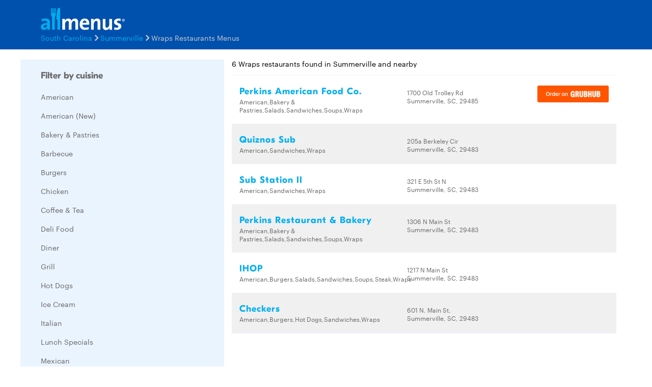

--- FILE ---
content_type: text/html
request_url: https://www.allmenus.com/sc/summerville/-/wraps/
body_size: 4491
content:
<!DOCTYPE html>
<html lang="en">

<head>
  <title>Wraps restaurants and menus in Summerville, SC - Allmenus.com</title>
  <meta http-equiv="content-type" content="text/html; charset=utf-8" />
  <meta name="description" content="Summerville&#39;s Wraps restaurant and menu guide. View menus, maps, and reviews for popular Wraps restaurants in Summerville, SC." />
  <meta name="keywords" content="Restaurant, food, menu" />
  <meta name="viewport" content="width=device-width, initial-scale=1, maximum-scale=1, user-scalable=0" />
  <link rel="manifest" href="/static/manifest.json" />
  <meta name="theme-color" content="#007AFF" />
  <meta name="msapplication-TileColor" content="#007AFF" />
  <meta name="mobile-web-app-capable" content="yes" />
  <meta name="application-name" content="Allmenus.com" />
  <meta name="apple-mobile-web-app-capable" content="yes" />
  <meta name="apple-mobile-web-app-status-bar-style" content="black" />
  <meta name="apple-mobile-web-app-title" content="Summerville&#39;s Wraps restaurant and menu guide. View menus, maps, and reviews for popular Wraps restaurants in Summerville, SC." />
  <meta name="google-site-verification" content="kYsrGUrO6CY7mfDrZOmnIynUSeRWLN0HUOUqxNrz0PM" />
  <!--
    <meta property="fb:app_id" content="2396679921" >
    <meta property="fb:admins" content="615517, 502157015" >
    <meta property="og:type" content="website" >
    <meta property="og:url" content="http://www.allmenus.com/" >
    <meta property="og:image" content="http://www.allmenus.com/cdn/am/images/icons/am_logo_400x70.jpg">
    <meta property="og:title" content="" >
    <meta property="og:description" content="Summerville&#39;s Wraps restaurant and menu guide. View menus, maps, and reviews for popular Wraps restaurants in Summerville, SC." >
    -->
  <link rel="apple-touch-icon-precomposed" sizes="57x57" href="/static/images/favicon/apple-touch-icon-57x57.png" />
  <link rel="apple-touch-icon-precomposed" sizes="114x114" href="/static/images/favicon/apple-touch-icon-114x114.png" />
  <link rel="apple-touch-icon-precomposed" sizes="72x72" href="/static/images/favicon/apple-touch-icon-72x72.png" />
  <link rel="apple-touch-icon-precomposed" sizes="144x144" href="/static/images/favicon/apple-touch-icon-144x144.png" />
  <link rel="apple-touch-icon-precomposed" sizes="60x60" href="/static/images/favicon/apple-touch-icon-60x60.png" />
  <link rel="apple-touch-icon-precomposed" sizes="120x120" href="/static/images/favicon/apple-touch-icon-120x120.png" />
  <link rel="apple-touch-icon-precomposed" sizes="76x76" href="/static/images/favicon/apple-touch-icon-76x76.png" />
  <link rel="apple-touch-icon-precomposed" sizes="152x152" href="/static/images/favicon/apple-touch-icon-152x152.png" />
  <link rel="icon" type="image/png" href="/static/images/favicon/favicon-196x196.png" sizes="196x196" />
  <link rel="icon" type="image/png" href="/static/images/favicon/favicon-96x96.png" sizes="96x96" />
  <link rel="icon" type="image/png" href="/static/images/favicon/favicon-32x32.png" sizes="32x32" />
  <link rel="icon" type="image/png" href="/static/images/favicon/favicon-16x16.png" sizes="16x16" />
  <link rel="icon" type="image/png" href="/static/images/favicon/favicon-128.png" sizes="128x128" />
  <meta name="application-name" content="&nbsp;" />
  <meta name="msapplication-TileColor" content="#FFFFFF" />
  <meta name="msapplication-TileImage" content="/static/images/favicon/mstile-144x144.png" />
  <meta name="msapplication-square70x70logo" content="/static/images/favicon/mstile-70x70.png" />
  <meta name="msapplication-square150x150logo" content="/static/images/favicon/mstile-150x150.png" />
  <meta name="msapplication-wide310x150logo" content="/static/images/favicon/mstile-310x150.png" />
  <meta name="msapplication-square310x310logo" content="/static/images/favicon/mstile-310x310.png" />
  <link rel="stylesheet" href="/static/css/main.css">
  <link rel="stylesheet" href="/static/css/main.min.css">
  <link rel="stylesheet" href="https://maxcdn.bootstrapcdn.com/bootstrap/4.0.0/css/bootstrap.min.css" integrity="sha384-Gn5384xqQ1aoWXA+058RXPxPg6fy4IWvTNh0E263XmFcJlSAwiGgFAW/dAiS6JXm" crossorigin="anonymous">
  <link rel="stylesheet" href="/static/css/list.min.css">
  <link id="canonical-link" rel="canonical" href="https://pp.allmenus.com/sc/summerville/-/wraps/" />
  <script type="application/ld+json" id="breadcrumb">
    {
      "@context": "http://schema.org",
      "@type": "BreadcrumbList",
      "itemListElement": [{
        "@type": "ListItem",
        "position": 1,
        "item": {
          "@id": "https://pp.allmenus.com",
          "name": "Allmenus.com"
        }
      }, {
        "@type": "ListItem",
        "position": 2,
        "item": {
          "@id": "https://pp.allmenus.com/sc/",
          "name": "SC"
        }
      }, {
        "@type": "ListItem",
        "position": 3,
        "item": {
          "@id": "https://pp.allmenus.com/sc/summerville/",
          "name": "Summerville"
        }
      }, {
        "@type": "ListItem",
        "position": 4,
        "item": {
          "@id": "https://pp.allmenus.com/sc/summerville/-/",
          "name": "Wraps"
        }
      }]
    }
  </script>
  <script>
    dataLayer = [{
      'pageGroup': 'Search',
      'pageSubGroup': 'city',
      'regionClassification': ''
    }];
  </script>
  <noscript><iframe src="//www.googletagmanager.com/ns.html?id=GTM-MR6RHV" height="0" width="0" style="display:none;visibility:hidden"></iframe></noscript>
  <script>
    (function(w, d, s, l, i) {
      w[l] = w[l] || [];
      w[l].push({
        'gtm.start': new Date().getTime(),
        event: 'gtm.js'
      });
      var f = d.getElementsByTagName(s)[0],
        j = d.createElement(s),
        dl = l != 'dataLayer' ? '&l=' + l : '';
      j.async = true;
      j.src =
        '//www.googletagmanager.com/gtm.js?id=' + i + dl;
      f.parentNode.insertBefore(j, f);
    })(window, document, 'script', 'dataLayer', 'GTM-MR6RHV');
  </script>
</head>

<body itemscope itemtype="http://schema.org/WebPage">
  <div class="content-container">
    <header class="s-header">
      <div class="header-content s-container">
        <div class="s-row">
          <div class="header-logo s-col-md-4">
            <span class="icon-search icon-24 pull-right s-visible-xs toggle-search-bar mobile-search-icon"> </span>
            <a href="/"><img alt="Allmenus.com" src="/static/images/allmenus-logo.svg"></a>
          </div>
          <div class="header-search s-col-md-8 invisible">
            <span class="icon-search icon-24 pull-right s-visible-sm toggle-search-bar mobile-search-icon"> </span>
            <form id="am-search-form-desktop" class="am-search-form am-header-search rb-search-row vert-middle s-hidden-md">
              <div class="s-input-addon addon-left addon-left-large s-input-bigger google-input-container">
                <input id="header-get-address" type="search" class="s-form-control s-form-control-dark s-form-control-fancy s-form-control-am gm-autocomplete address" placeholder="Enter address, city or ZIP code" onblur="this.placeholder = 'Enter address, city or ZIP code'" onfocus="this.placeholder = ''" name="addressSearch" value="">
                <div class="header-get-location">
                  <span class="s-input-addon-icon icon-location icon-24"></span>
                </div>
              </div>
              <div class="s-input-addon addon-left addon-left-large close-icon-header">
                <span class="s-input-addon-icon icon-close icon-16"></span>
              </div>
              <div class="s-input-addon addon-left addon-left-large search-icon-header">
                <span class="s-input-addon-icon icon-search icon-24 s-form-control-am"></span>
              </div>
              <div class="s-input-addon addon-left addon-left-large s-input-smaller search-input-width">
                <input type="search" class="s-form-control s-form-control-dark s-form-control-fancy s-form-control-am find-menu-autocomplete menu" placeholder="Enter a restaurant" onfocus="this.placeholder = ''" onblur="this.placeholder = 'Enter a restaurant'" name="restaurantSearch">
              </div>
              <div class="s-input-addon addon-left addon-left-large close-icon-menu">
                <span class="s-input-addon-icon icon-close icon-16"></span>
              </div>
              <button type="submit" class="search-button-submit">Find menus</button>
            </form>
          </div>
        </div>
      </div>
    </header>
    <section class="breadcrumb-container">
      <div class="s-container">
        <ul class="s-list-inline-breadcrumb">
          <li><a href="/sc/">South Carolina</a><span class="icon-caret-right icon-16"></span></li>
          <li><a href="/sc/summerville/-/">Summerville</a><span class="icon-caret-right icon-16"></span></li>
          <li>Wraps Restaurants Menus</li>
        </ul>
      </div>
    </section>
    <div class="s-container list-page-container ">
      <div class="s-row">
        <section class="filter-container s-hidden-sm open s-col-md-4">
          <div class="s-visible-xs mobile-filter-handler">
            <div class="back-to-results">
              <span class="icon-left"></span>
              <span>Back to Search Results</span>
            </div>
          </div>
          <div class="cuisine-container blue-background" data-clickstream-cuisine-filter>
            <input type="hidden" id="cuisine-filter-refresh" value="false">
            <div class="clearfix">
              <h5 class="filters-header pull-left">Filter by cuisine</h5>
            </div>
            <div class="filters-container">
              <div class="s-checkbox-group">
                <label for="filter-checkbox1" class="s-checkbox-label"><a href="/sc/summerville/-/american/">American</a></label>
              </div>
              <div class="s-checkbox-group">
                <label for="filter-checkbox2" class="s-checkbox-label"><a href="/sc/summerville/-/american-new/">American (New)</a></label>
              </div>
              <div class="s-checkbox-group">
                <label for="filter-checkbox3" class="s-checkbox-label"><a href="/sc/summerville/-/bakery-pastries/">Bakery &amp; Pastries</a></label>
              </div>
              <div class="s-checkbox-group">
                <label for="filter-checkbox4" class="s-checkbox-label"><a href="/sc/summerville/-/barbecue/">Barbecue</a></label>
              </div>
              <div class="s-checkbox-group">
                <label for="filter-checkbox5" class="s-checkbox-label"><a href="/sc/summerville/-/burgers/">Burgers</a></label>
              </div>
              <div class="s-checkbox-group">
                <label for="filter-checkbox6" class="s-checkbox-label"><a href="/sc/summerville/-/chicken/">Chicken</a></label>
              </div>
              <div class="s-checkbox-group">
                <label for="filter-checkbox7" class="s-checkbox-label"><a href="/sc/summerville/-/coffee-tea/">Coffee &amp; Tea</a></label>
              </div>
              <div class="s-checkbox-group">
                <label for="filter-checkbox8" class="s-checkbox-label"><a href="/sc/summerville/-/deli/">Deli Food</a></label>
              </div>
              <div class="s-checkbox-group">
                <label for="filter-checkbox9" class="s-checkbox-label"><a href="/sc/summerville/-/diner/">Diner</a></label>
              </div>
              <div class="s-checkbox-group">
                <label for="filter-checkbox10" class="s-checkbox-label"><a href="/sc/summerville/-/grill/">Grill</a></label>
              </div>
              <div class="s-checkbox-group">
                <label for="filter-checkbox11" class="s-checkbox-label"><a href="/sc/summerville/-/hot-dogs/">Hot Dogs</a></label>
              </div>
              <div class="s-checkbox-group">
                <label for="filter-checkbox12" class="s-checkbox-label"><a href="/sc/summerville/-/ice-cream/">Ice Cream</a></label>
              </div>
              <div class="s-checkbox-group">
                <label for="filter-checkbox13" class="s-checkbox-label"><a href="/sc/summerville/-/italian/">Italian</a></label>
              </div>
              <div class="s-checkbox-group">
                <label for="filter-checkbox14" class="s-checkbox-label"><a href="/sc/summerville/-/lunch-specials/">Lunch Specials</a></label>
              </div>
              <div class="s-checkbox-group">
                <label for="filter-checkbox15" class="s-checkbox-label"><a href="/sc/summerville/-/mexican/">Mexican</a></label>
              </div>
              <div class="s-checkbox-group">
                <label for="filter-checkbox16" class="s-checkbox-label"><a href="/sc/summerville/-/pasta/">Pasta</a></label>
              </div>
              <div class="s-checkbox-group">
                <label for="filter-checkbox17" class="s-checkbox-label"><a href="/sc/summerville/-/pizza/">Pizza</a></label>
              </div>
              <div class="s-checkbox-group">
                <label for="filter-checkbox18" class="s-checkbox-label"><a href="/sc/summerville/-/pub-food/">Pub Food</a></label>
              </div>
              <div class="s-checkbox-group">
                <label for="filter-checkbox19" class="s-checkbox-label"><a href="/sc/summerville/-/salads/">Salads</a></label>
              </div>
              <div class="s-checkbox-group">
                <label for="filter-checkbox20" class="s-checkbox-label"><a href="/sc/summerville/-/sandwiches/">Sandwiches</a></label>
              </div>
              <div class="s-checkbox-group">
                <label for="filter-checkbox21" class="s-checkbox-label"><a href="/sc/summerville/-/seafood/">Seafood</a></label>
              </div>
              <div class="s-checkbox-group">
                <label for="filter-checkbox22" class="s-checkbox-label"><a href="/sc/summerville/-/smoothies-juices/">Smoothies &amp; Juices</a></label>
              </div>
              <div class="s-checkbox-group">
                <label for="filter-checkbox23" class="s-checkbox-label"><a href="/sc/summerville/-/soups/">Soups</a></label>
              </div>
              <div class="s-checkbox-group">
                <label for="filter-checkbox24" class="s-checkbox-label"><a href="/sc/summerville/-/steakhouse/">Steak</a></label>
              </div>
              <div class="s-checkbox-group">
                <label for="filter-checkbox25" class="s-checkbox-label"><a href="/sc/summerville/-/tex-mex/">Tex-Mex</a></label>
              </div>
              <div class="s-checkbox-group">
                <label for="filter-checkbox26" class="s-checkbox-label"><a href="/sc/summerville/-/wings/">Wings</a></label>
              </div>
              <div class="s-checkbox-group">
                <label for="filter-checkbox27" class="s-checkbox-label"><a href="/sc/summerville/-/wraps/">Wraps</a></label>
              </div>
            </div>
          </div>
          <div class="ad-placeholder s-hidden-sm s-col-sm-11">
            <script type="text/javascript">
              <!--
              google_ad_client = "ca-pub-6777217859496707";
              /* NEW AM 300 x 600 */
              google_ad_slot = "7789924892";
              google_ad_width = 300;
              google_ad_height = 600;
              //
              -->
            </script>
            <script type="text/javascript" src="//pagead2.googlesyndication.com/pagead/show_ads.js">
            </script>
          </div>
        </section>
        <section class="restaurant-list-container s-col-md-8" data-clickstream-address-search>
          <div class="restaurant-list-header clearfix">
            <div class="result-number-container pull-left clearfix">
              <h1> 6 Wraps restaurants found in Summerville and nearby</h1>
              <div class="s-visible-xs pull-right mobile-filter-toggler">
                <span class="icon-filter icon-32" style="display:block;"></span>
                <span>Filter & Sort</span>
              </div>
            </div>
          </div>
          <div>
            <ul class="restaurant-list">
              <li class="restaurant-list-item clearfix" data-clickstream-restaurant-item>
                <div class="s-row">
                  <div class="description-container s-col-xs-7 s-col-sm-9 s-col-md-5">
                    <h4 class="name"><a href="/sc/summerville/102327-perkins-american-food-co/menu/" data-masterlist-id=102327>Perkins American Food Co.</a></h4>
                    <p class="cuisine-list">American,Bakery &amp; Pastries,Salads,Sandwiches,Soups,Wraps</p>
                  </div>
                  <div class="address-container s-hidden-sm s-col-sm-4">
                    <div class="delivery">
                      <!--  &bullet; <span class="icon-scooter-grey"></span> <span class="delivery-grey">Delivery not avail.</span> -->
                    </div>
                    <p class="address">1700 Old Trolley Rd</p>
                    <p class="address">Summerville, SC, 29485</p>
                  </div>
                  <div class="grubhub-button s-col-xs-5 s-col-sm-3 s-pull-right-sm">
                    <a class="grubhub" href="https://www.grubhub.com/restaurant/perkins-american-food-co-1700-old-trolley-rd-summerville/1970512?utm_medium=grubhub-owned-menu-properties&amp;utm_source=allmenus.com&amp;utm_content=1970512&amp;utm_campaign=menu_page&amp;affiliate=">
                      <img src="/static/images/order-on-grubhub-button.png" alt="Order on Grubhub" />
                    </a>
                  </div>
                </div>
              </li>
              <li class="restaurant-list-item clearfix" data-clickstream-restaurant-item>
                <div class="s-row">
                  <div class="description-container s-col-xs-7 s-col-sm-9 s-col-md-5">
                    <h4 class="name"><a href="/sc/summerville/123072-quiznos-sub/menu/" data-masterlist-id=123072>Quiznos Sub</a></h4>
                    <p class="cuisine-list">American,Sandwiches,Wraps</p>
                  </div>
                  <div class="address-container s-hidden-sm s-col-sm-4">
                    <div class="delivery">
                      <!--  &bullet; <span class="icon-scooter-grey"></span> <span class="delivery-grey">Delivery not avail.</span> -->
                    </div>
                    <p class="address">205a Berkeley Cir</p>
                    <p class="address">Summerville, SC, 29483</p>
                  </div>
                </div>
              </li>
              <li class="restaurant-list-item clearfix" data-clickstream-restaurant-item>
                <div class="s-row">
                  <div class="description-container s-col-xs-7 s-col-sm-9 s-col-md-5">
                    <h4 class="name"><a href="/sc/summerville/235305-sub-station-ii/menu/" data-masterlist-id=235305>Sub Station II</a></h4>
                    <p class="cuisine-list">American,Sandwiches,Wraps</p>
                  </div>
                  <div class="address-container s-hidden-sm s-col-sm-4">
                    <div class="delivery">
                      <!--  &bullet; <span class="icon-scooter-grey"></span> <span class="delivery-grey">Delivery not avail.</span> -->
                    </div>
                    <p class="address">321 E 5th St N</p>
                    <p class="address">Summerville, SC, 29483</p>
                  </div>
                </div>
              </li>
              <li class="restaurant-list-item clearfix" data-clickstream-restaurant-item>
                <div class="s-row">
                  <div class="description-container s-col-xs-7 s-col-sm-9 s-col-md-5">
                    <h4 class="name"><a href="/sc/summerville/102328-perkins-restaurant-bakery/menu/" data-masterlist-id=102328>Perkins Restaurant &amp; Bakery</a></h4>
                    <p class="cuisine-list">American,Bakery &amp; Pastries,Salads,Sandwiches,Soups,Wraps</p>
                  </div>
                  <div class="address-container s-hidden-sm s-col-sm-4">
                    <div class="delivery">
                      <!--  &bullet; <span class="icon-scooter-grey"></span> <span class="delivery-grey">Delivery not avail.</span> -->
                    </div>
                    <p class="address">1306 N Main St</p>
                    <p class="address">Summerville, SC, 29483</p>
                  </div>
                </div>
              </li>
              <li class="restaurant-list-item clearfix" data-clickstream-restaurant-item>
                <div class="s-row">
                  <div class="description-container s-col-xs-7 s-col-sm-9 s-col-md-5">
                    <h4 class="name"><a href="/sc/summerville/95096-ihop/menu/" data-masterlist-id=95096>IHOP</a></h4>
                    <p class="cuisine-list">American,Burgers,Salads,Sandwiches,Soups,Steak,Wraps</p>
                  </div>
                  <div class="address-container s-hidden-sm s-col-sm-4">
                    <div class="delivery">
                      <!--  &bullet; <span class="icon-scooter-grey"></span> <span class="delivery-grey">Delivery not avail.</span> -->
                    </div>
                    <p class="address">1217 N Main St</p>
                    <p class="address">Summerville, SC, 29483</p>
                  </div>
                </div>
              </li>
              <li class="restaurant-list-item clearfix" data-clickstream-restaurant-item>
                <div class="s-row">
                  <div class="description-container s-col-xs-7 s-col-sm-9 s-col-md-5">
                    <h4 class="name"><a href="/sc/summerville/162946-checkers/menu/" data-masterlist-id=162946>Checkers</a></h4>
                    <p class="cuisine-list">American,Burgers,Hot Dogs,Sandwiches,Wraps</p>
                  </div>
                  <div class="address-container s-hidden-sm s-col-sm-4">
                    <div class="delivery">
                      <!--  &bullet; <span class="icon-scooter-grey"></span> <span class="delivery-grey">Delivery not avail.</span> -->
                    </div>
                    <p class="address">601 N. Main St.</p>
                    <p class="address">Summerville, SC, 29483</p>
                  </div>
                </div>
              </li>
            </ul>
          </div>
        </section>
      </div>
    </div>
  </div>
  <footer class="s-footer">
    <div class="footer-content">
      <ul class="footer-static-links">
        <li><a href="/about-us/" name="footerAboutUs">About Us</a></li>
        <li><a href="/faq/" name="footerFaq">FAQs</a></li>
        <li><a href="https://get.grubhub.com" name="footerRestaurantOwners">Restaurant Center</a></li>
        <li><a href="/contact-us/" name="footerContactUs">Contact Us</a></li>
        <li><a href="/c/" name="footerChainRestaurants">Chain Restaurants</a></li>
        <li><a href="/terms-conditions/" name="footerTermsConditions">Terms & Conditions</a></li>
        <li><a href="https://www.grubhub.com/legal/privacy-policy" name="footerPrivacyPolicy">Privacy Policy</a></li>
        <li><a href="https://www.grubhub.com/legal/notice-financial-incentive" name="footerNoticeFinancialIncentive">Notice of Financial Incentive</a></li>
      </ul>
      <section><span class="copyright-text">©2023 GrubHub, Inc. All rights reserved.</span></section>
    </div>
  </footer>
  <script type="text/javascript" src="/static/js/vendor.js"></script>
  <script defer async type="text/javascript" src="/static/js/main.min.js"></script>
  <script defer src="/service-worker.min.js"></script>
  <script async src="https://maps.googleapis.com/maps/api/js?client=gme-grubhubinc&channel=allmenus&libraries=places&callback=initMap">
  </script>
  <script type="text/javascript">
    var env_url = "";
    window.clickstream_env = "";
    window.service_version = "";
    window.clickstream_v2host = "";
    window.clickstreamPageName = "";
    window.clickstream_enabled = false;
  </script>
  <script src="https://code.jquery.com/jquery-3.2.1.slim.min.js" integrity="sha384-KJ3o2DKtIkvYIK3UENzmM7KCkRr/rE9/Qpg6aAZGJwFDMVNA/GpGFF93hXpG5KkN" crossorigin="anonymous"></script>
  <script src="https://cdnjs.cloudflare.com/ajax/libs/popper.js/1.12.9/umd/popper.min.js" integrity="sha384-ApNbgh9B+Y1QKtv3Rn7W3mgPxhU9K/ScQsAP7hUibX39j7fakFPskvXusvfa0b4Q" crossorigin="anonymous"></script>
  <script src="https://maxcdn.bootstrapcdn.com/bootstrap/4.0.0/js/bootstrap.min.js" integrity="sha384-JZR6Spejh4U02d8jOt6vLEHfe/JQGiRRSQQxSfFWpi1MquVdAyjUar5+76PVCmYl" crossorigin="anonymous"></script>
</body>

</html>

--- FILE ---
content_type: text/html; charset=utf-8
request_url: https://www.google.com/recaptcha/api2/aframe
body_size: 269
content:
<!DOCTYPE HTML><html><head><meta http-equiv="content-type" content="text/html; charset=UTF-8"></head><body><script nonce="urBf2qnzq2EvkHYwgjlIcQ">/** Anti-fraud and anti-abuse applications only. See google.com/recaptcha */ try{var clients={'sodar':'https://pagead2.googlesyndication.com/pagead/sodar?'};window.addEventListener("message",function(a){try{if(a.source===window.parent){var b=JSON.parse(a.data);var c=clients[b['id']];if(c){var d=document.createElement('img');d.src=c+b['params']+'&rc='+(localStorage.getItem("rc::a")?sessionStorage.getItem("rc::b"):"");window.document.body.appendChild(d);sessionStorage.setItem("rc::e",parseInt(sessionStorage.getItem("rc::e")||0)+1);localStorage.setItem("rc::h",'1768718817495');}}}catch(b){}});window.parent.postMessage("_grecaptcha_ready", "*");}catch(b){}</script></body></html>